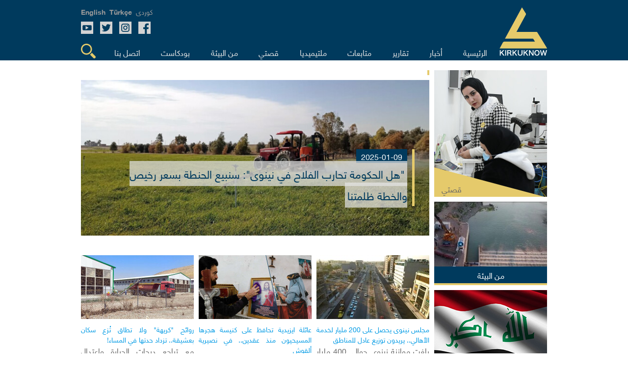

--- FILE ---
content_type: text/html; charset=UTF-8
request_url: https://kirkuknow.com/ar/news?notifier=%D8%B9%D9%85%D8%A7%D8%B1%20%D8%B9%D8%B2%D9%8A%D8%B2%20%E2%80%93%20%D9%86%D9%8A%D9%86%D9%88%D9%89
body_size: 6679
content:
<!doctype html>
<html lang="ar">
<head>
    <meta charset="utf-8">
    <meta http-equiv="X-UA-Compatible" content="IE=edge">
    <meta name="viewport" content="width=device-width, initial-scale=1">
    <meta name="google-site-verification" content="SxBUCcbEIDZjCmiVyNAkNYgx9M1cBd6cqiTC_l5ASig" />
    <title>كركوك ناو-أخبار</title>
<link rel="alternate" hreflang="kurdish" href="https://kirkuknow.com/ku">
<meta property="og:type" content="website">
<meta property="og:title" content="كركوك ناو">


<script type="application/ld+json">{"@context":"https://schema.org","@type":"WebPage"}</script>
    <meta name="robots" content="all">
    <meta property="fb:app_id" content="2143402929323939" />
    <meta property="og:image:type" content="image/jpeg">
    <meta property="og:image:type" content="image/png">
    <meta property="og:image:type" content="image/gif">

    <!-- CSRF Token -->
    <meta name="csrf-token" content="tOD5PD8VOLAEQXoqXlZqSvUcSfdQjMJsMYhSWcQN">

    <!-- Google tag (gtag.js) -->
    <script async src="https://www.googletagmanager.com/gtag/js?id=G-4DF662968C"></script>
    <script>
        window.dataLayer = window.dataLayer || [];
        function gtag(){dataLayer.push(arguments);}
        gtag('js', new Date());

        gtag('config', 'G-4DF662968C');
    </script>
    <!--Kurdish-and-Arabic-STYLE-->
            <link rel="stylesheet" href="https://kirkuknow.com/assets/css/style_ar.css?v6">
        <link rel="stylesheet" href="https://kirkuknow.com/assets/css/podcast.css?v7">

    
    <link rel="shortcut icon" href="https://kirkuknow.com/assets/img/kirkuknow-logo.ico" type="image/x-icon" />
    <!--jquery-->
    <script src="https://ajax.googleapis.com/ajax/libs/jquery/3.3.1/jquery.min.js"></script>
    <script src="https://kirkuknow.com/assets/js/jquery.besha.js?v4"></script>




















    <!--image-popup-->
    <link href="https://kirkuknow.com/assets/css/lightgallery.css" rel="stylesheet" />
    <link href="https://kirkuknow.com/assets/css/gallery.css" rel="stylesheet" />
    <script type="text/javascript">
        $(document).ready(function() {
            $('#lightgallery').lightGallery();
        });

    </script>
    <script src="https://kirkuknow.com/assets/js/lightgallery.js"></script>
    <script src="https://kirkuknow.com/assets/js/lg-fullscreen.js"></script>
    <script src="https://kirkuknow.com/assets/js/lg-thumbnail.js"></script>
    <script src="https://kirkuknow.com/assets/js/lg-pager.js"></script>
    <script src="https://kirkuknow.com/assets/js/lg-zoom.js"></script>

        <script type="application/ld+json">
        {
            "@context": "https://schema.org",
            "@type": "Organization",
            "name": "Kirkuknow",
            "url": "http://www.kirkuknow.com",
            "sameAs": [
                "https://www.facebook.com/KirkukNowKurdish",
                "https://www.instagram.com/kirkuknow",
                "https://mobile.twitter.com/kirkuknow_dt",
                "https://www.youtube.com/user/kirkuknow"
            ]
        }

    </script>


</head>
</head>
<body>
<div id="fb-root"></div>
<script>
    (function(d, s, id) {
        var js, fjs = d.getElementsByTagName(s)[0];
        if (d.getElementById(id)) return;
        js = d.createElement(s);
        js.id = id;
        js.src = "https://connect.facebook.net/en_US/sdk.js#xfbml=1&version=v3.0";
        fjs.parentNode.insertBefore(js, fjs);
    }(document, 'script', 'facebook-jssdk'));

</script>
<!--header-->

<header>
    <!--search-->
    <div class="Search-header">
        <form method="GET" action="https://kirkuknow.com/ar/search" accept-charset="UTF-8" class="search-form">
        <div>
            <input type="text" name="str" role="search" placeholder="ابحث" onfocus="">
        </div>
        </form>
    </div>
    <!--information-->
    <div class="header">
        <!--kirkuknow-logo-->
        <div class="logo">
            <a href="https://kirkuknow.com/ar" target="_self">
                <img src="https://kirkuknow.com/assets/img/kirkuknow-logo-k.svg" alt="KirkukNow-Logo">
            </a>
        </div>
        <div class="infoheader">
            <!--language-->
            <div class="languages">
                                    <a href="https://kirkuknow.com/ku" target="_self">
                        <span>كوردی</span>
                    </a>
                                                                    <a href="https://kirkuknow.com/tr" target="_self">
                        <span class="turkmen">Türkçe</span>
                    </a>
                                                    <a href="https://kirkuknow.com/en" target="_self">
                        <span class="turkmen">English</span>
                    </a>
                            </div>
            <!--Social-icon-->
            <div class="icons">
                <ul>
                    <li> <a href="https://www.facebook.com/Kirkuknow/" target="_blank"><img src="https://kirkuknow.com/assets/img/icon/facebook.svg" alt="FB"></a></li>

                    <li><a href="https://www.instagram.com/kirkuknow" target="_blank"><img src="https://kirkuknow.com/assets/img/icon/instagram.svg" alt="Instagram"></a></li>

                    <li><a href="https://mobile.twitter.com/kirkuknow_dt" target="_blank"><img src="https://kirkuknow.com/assets/img/icon/twitter.svg" alt="Twitter"></a></li>

                    <li><a href="https://www.youtube.com/user/kirkuknow" target="_blank"><img src="https://kirkuknow.com/assets/img/icon/youtube.svg" alt="YT"></a></li>

                </ul>
            </div>
            <div class="responsive-menu">
                <!--menu-responsive-->
                <ul>
                    <a href="https://kirkuknow.com/ar" target="_self">
                        <li>الرئيسية</li>
                    </a>
                                        
                                                    <a href="https://kirkuknow.com/ar/news?category=2" target="_self">
                                <li>أخبار</li>
                            </a>
                                            
                                                    <a href="https://kirkuknow.com/ar/news?category=3" target="_self">
                                <li>تقاریر</li>
                            </a>
                                            
                                                    <a href="https://kirkuknow.com/ar/news?category=5" target="_self">
                                <li>متابعات</li>
                            </a>
                                                                <a href="https://kirkuknow.com/ar/video" target="_self">
                        <li>فيدیو</li>
                    </a>
                    <a href="https://kirkuknow.com/ar/gallery" target="_self">
                        <li>صور</li>
                    </a>

                    <a href="https://kirkuknow.com/ar/myStory" target="_self">
                        <li>قصتي</li>
                    </a>
                    <a href="https://kirkuknow.com/ar/fromPeople" target="_self">
                        <li>من البیئة</li>
                    </a>
                                            <a href="https://kirkuknow.com/ar/transition}" target="_self">
                            <li>العراق ينتخب</li>
                        </a>
                                                                <a href="https://kirkuknow.com/ar/contactUs" target="_self">
                            <li>اتصل بنا</li>
                        </a>
                                    </ul>
                <!--responsive-icon-->
                <span id="responsive-menu">
                        <img src="https://kirkuknow.com/assets/img/icon/menu.svg" alt="">
                    </span>
                <!--search-icon-->
                <span class="search-menu">
                        <img src="https://kirkuknow.com/assets/img/icon/search.svg" alt="">
                    </span>
            </div>
            <!--menu-->
            <nav>
                <ul>
                    <a href="https://kirkuknow.com/ar" target="_self">
                        <li>الرئيسية</li>
                    </a>
                                        
                                                    <a href="https://kirkuknow.com/ar/news?category=2" target="_self">
                                <li>أخبار</li>
                            </a>
                                            
                                                    <a href="https://kirkuknow.com/ar/news?category=3" target="_self">
                                <li>تقاریر</li>
                            </a>
                                            
                                                    <a href="https://kirkuknow.com/ar/news?category=5" target="_self">
                                <li>متابعات</li>
                            </a>
                                                                <a href="#" target="_self">
                        <li id="t-menu">
                            ملتیمیدیا
                        </li>

                    </a>
                    <div class="sub-menu" id="submenu">
                        <a href="https://kirkuknow.com/ar/video" target="_self">
                            فيدیو
                        </a>
                        <a href="https://kirkuknow.com/ar/gallery" target="_self">
                            صور
                        </a>
                    </div>
                    <a href="https://kirkuknow.com/ar/myStory" target="_self">
                        <li>قصتي</li>
                    </a>
                    <a href="https://kirkuknow.com/ar/fromPeople" target="_self">
                        <li>من البیئة</li>
                    </a>
                    <a href="https://kirkuknow.com/ar/podcast" target="_self">
                        <li>بودكاست</li>
                    </a>
                                            <a href="https://kirkuknow.com/ar/contactUs" target="_self">
                            <li>اتصل بنا</li>
                        </a>
                    
                    <a href="#" target="_self">
                        <li class="search-menu"><img src="https://kirkuknow.com/assets/img/icon/search.svg" alt="Search">
                        </li>
                    </a>
                </ul>
            </nav>
        </div>
    </div>
</header>


    <div class="main">
        
        <section>
            <!--aside-->
            <aside>
            <a href="https://kirkuknow.com/ar/myStory/251" target="_self">
            <div class="chiroki-mn">
                <figure>
                    <img src="https://kirkuknow.com/uploads/thumbs//2022/230x258_hagham-musil-2024-5.jpg" alt="نغم و5 سيدات موصليات يصنعن الجمال بأيدهن.. براند عراقي يصدر للخارج">
                    <figcaption  id="chiroki-mn-figcaption">قصتي</figcaption>
                </figure>
                <div class="tri5">
                </div>
            </div>
        </a>
                <a href="https://kirkuknow.com/ar/fromPeople/962" target="_self">
            <div class="chiroki-mn">
                <figure>
                    <img src="https://kirkuknow.com/uploads/thumbs//2024/230x170_torbain.jpg" alt="التحالف مع الماء... انطلاقة لمستقبل الطاقة المتجددة في اقليم كوردستان">
                    <figcaption  id="chiroki-mn-lakhalkawa">من البیئة</figcaption>
                </figure>
            </div>
        </a>
        
    
    
    
    
    
    

    
    
    
    
    
    
    
    
    
    
    
    
    
    
    
    
    
    
    
    <a href="https://kirkuknow.com/ar/transition" target="_self">
        <div class="chiroki-mn">
            <figure>
                <img src="https://kirkuknow.com/assets/img/transition.jpg" alt="العراق ينتخب">
                <figcaption  id="chiroki-mn-lakhalkawa">العراق ينتخب</figcaption>
            </figure>
        </div>
    </a>
    <!-- Archive -->
        <a href="http://kirkuknow.com/arabic" target="_blank">
        <div class="archive">
            <figure>
                <img src="https://kirkuknow.com/assets/img/bg-archive.png" alt="Archive">
            </figure>
            <figcaption class="archive-text">الموقع السابق</figcaption>
        </div>
    </a>
    <!-- end Archive -->
            <a href="https://kirkuknow.com/uploads/pdf_file/kakai_arabic.pdf" target="_blank" download>
            <div class="chiroki-mn">
                <figure>
                    <img src="https://kirkuknow.com/assets/img/cover-ar.jpg" >
                </figure>
            </div>
        </a>
    











































































</aside>

            <article>
                <div>
                    <h1></h1>
                </div>
                <div class="list">
                    
                    <a href="https://kirkuknow.com/ar/news/70797" target="_self">
                        <div class="slide">
                            <figure>
                                <img src="https://kirkuknow.com/uploads/thumbs//2024/750x335_kshtwkal-nainawa-1.jpg" alt="&quot;هل الحكومة تحارب الفلاح في نينوى&quot;: سنبيع الحنطة بسعر رخيص والخطة ظلمتنا">
                                <figcaption>
                                    <span>2025-01-09</span>
                                    <br /><em>
                                        "هل الحكومة تحارب الفلاح في نينوى": سنبيع الحنطة بسعر رخيص والخطة ظلمتنا
                                    </em>
                                </figcaption>
                            </figure>
                        </div>
                    </a>
                                            <div class="news-list">
                            <a href="https://kirkuknow.com/ar/news/70745" target="_self">
                                <figure>
                                                                            <figure>
                                            <img src="https://kirkuknow.com/uploads/thumbs//2024/230x130_musil-2024.jpg" alt="مجلس نينوى يحصل على 200 مليار لخدمة الأهالي.. يريدون توزيع عادل للمناطق">
                                        </figure>
                                                                    </figure>
                            </a>
                            <div class="text-news">
                                <a href="https://kirkuknow.com/ar/news/70745" target="_self">
                                    <h6>مجلس نينوى يحصل على 200 مليار لخدمة الأهالي.. يريدون توزيع عادل للمناطق</h6>
                                </a>
                                <a href="https://kirkuknow.com/ar/news/70745" target="_self">
                                    بلغت موازنة نينوى حوالي 400 مليار دينار، من ضمنها موازنة البترودولار والإعمار...
                                </a>
                            </div>
                        </div>
                                            <div class="news-list">
                            <a href="https://kirkuknow.com/ar/news/70643" target="_self">
                                <figure>
                                                                            <figure>
                                            <img src="https://kirkuknow.com/uploads/thumbs//2022/230x130_ezidi-102024.jpg" alt="عائلة ايزيدية تحافظ على كنيسة هجرها المسيحيون منذ عقدين.. في نصيرية ألقوش">
                                        </figure>
                                                                    </figure>
                            </a>
                            <div class="text-news">
                                <a href="https://kirkuknow.com/ar/news/70643" target="_self">
                                    <h6>عائلة ايزيدية تحافظ على كنيسة هجرها المسيحيون منذ عقدين.. في نصيرية ألقوش</h6>
                                </a>
                                <a href="https://kirkuknow.com/ar/news/70643" target="_self">
                                    الصليب والمقاعد وباقي محتويات كنيسة "مارعوديشو" تلمع من النظافة، رغم أن الكنيسة لم...
                                </a>
                            </div>
                        </div>
                                            <div class="news-list">
                            <a href="https://kirkuknow.com/ar/news/70575" target="_self">
                                <figure>
                                                                            <figure>
                                            <img src="https://kirkuknow.com/uploads/thumbs//2022/230x130_palawar-kelga-bashik-2024-2.jpg" alt="روائح &quot;كريهة&quot; ولا تطاق تُزع سكان بعشيقة.. تزداد حدتها في المساء!">
                                        </figure>
                                                                    </figure>
                            </a>
                            <div class="text-news">
                                <a href="https://kirkuknow.com/ar/news/70575" target="_self">
                                    <h6>روائح "كريهة" ولا تطاق تُزع سكان بعشيقة.. تزداد حدتها في المساء!</h6>
                                </a>
                                <a href="https://kirkuknow.com/ar/news/70575" target="_self">
                                    مع تراجع درجات الحرارة واعتدال الطقس بحلول فصل الخريف، يهوى العديد من سكان ناحية...
                                </a>
                            </div>
                        </div>
                                            <div class="news-list">
                            <a href="https://kirkuknow.com/ar/news/70488" target="_self">
                                <figure>
                                                                            <figure>
                                            <img src="https://kirkuknow.com/uploads/thumbs//2022/230x130_musil-2.jpg" alt="مجلس نينوى يعطل الشباب عن الزواج ويعرقل المشاريع.. &quot;المرشحون خدعونا&quot;">
                                        </figure>
                                                                    </figure>
                            </a>
                            <div class="text-news">
                                <a href="https://kirkuknow.com/ar/news/70488" target="_self">
                                    <h6>مجلس نينوى يعطل الشباب عن الزواج ويعرقل المشاريع.. "المرشحون خدعونا"</h6>
                                </a>
                                <a href="https://kirkuknow.com/ar/news/70488" target="_self">
                                    خريجو الجامعات والمعاهد يفكرون في الهجرة، بحسب سميرا عابد، الجميع كان ينتظر من مجلس...
                                </a>
                            </div>
                        </div>
                                            <div class="news-list">
                            <a href="https://kirkuknow.com/ar/news/70331" target="_self">
                                <figure>
                                                                            <figure>
                                            <img src="https://kirkuknow.com/uploads/thumbs//2022/230x130_pdk-musil-2024-1.jpg" alt="الديمقراطي الكوردستاني يلجأ للمحكمة الاتحادية: الآن نحن معارضة ونقاطع مجلس نینوی">
                                        </figure>
                                                                    </figure>
                            </a>
                            <div class="text-news">
                                <a href="https://kirkuknow.com/ar/news/70331" target="_self">
                                    <h6>الديمقراطي الكوردستاني يلجأ للمحكمة الاتحادية: الآن نحن معارضة ونقاطع مجلس</h6>
                                </a>
                                <a href="https://kirkuknow.com/ar/news/70331" target="_self">
                                    يصر الحزب الديمقراطي الكوردستاني على إلغاء العملية التي تم بها انتخاب رؤساء الوحدات...
                                </a>
                            </div>
                        </div>
                                            <div class="news-list">
                            <a href="https://kirkuknow.com/ar/news/70304" target="_self">
                                <figure>
                                                                            <figure>
                                            <img src="https://kirkuknow.com/uploads/thumbs//2022/230x130_rovia-1.jpeg" alt="مخاوف مزارعي ألقوش وشيخان تبددت.. تخصيص ساحات إضافية لاستلام محصول الحنطة">
                                        </figure>
                                                                    </figure>
                            </a>
                            <div class="text-news">
                                <a href="https://kirkuknow.com/ar/news/70304" target="_self">
                                    <h6>مخاوف مزارعي ألقوش وشيخان تبددت.. تخصيص ساحات إضافية لاستلام محصول الحنطة</h6>
                                </a>
                                <a href="https://kirkuknow.com/ar/news/70304" target="_self">
                                    ستبدأ الحكومة العراقية باستلام محاصيل الحنطة من مزارعي ناحية ألقوش وقضاء شيخان، ولن...
                                </a>
                            </div>
                        </div>
                                            <div class="news-list">
                            <a href="https://kirkuknow.com/ar/news/70283" target="_self">
                                <figure>
                                                                            <figure>
                                            <img src="https://kirkuknow.com/uploads/thumbs//2022/230x130_ezidi-2024-9.jpeg" alt="تثبيت الهوية القومية تثير مشاكل داخل البيت الايزيدي">
                                        </figure>
                                                                    </figure>
                            </a>
                            <div class="text-news">
                                <a href="https://kirkuknow.com/ar/news/70283" target="_self">
                                    <h6>تثبيت الهوية القومية تثير مشاكل داخل البيت الايزيدي</h6>
                                </a>
                                <a href="https://kirkuknow.com/ar/news/70283" target="_self">
                                    أثار مشروع قانون لتثبيت المكون الايزيدي كقومية مستقلة جدلاً وخلافات عميقة بين ابناء...
                                </a>
                            </div>
                        </div>
                                            <div class="news-list">
                            <a href="https://kirkuknow.com/ar/news/70242" target="_self">
                                <figure>
                                                                            <figure>
                                            <img src="https://kirkuknow.com/uploads/thumbs//2022/230x130_snjar-unsplash.jpg" alt="الناجيات سعيدات: حصلنا على قطع أراضي وننتظر القروض المالية">
                                        </figure>
                                                                    </figure>
                            </a>
                            <div class="text-news">
                                <a href="https://kirkuknow.com/ar/news/70242" target="_self">
                                    <h6>الناجيات سعيدات: حصلنا على قطع أراضي وننتظر القروض المالية</h6>
                                </a>
                                <a href="https://kirkuknow.com/ar/news/70242" target="_self">
                                    وزعت الحكومة العراقية قطع أراض سكنية على عدد من السيدات الناجيات من أسر "داعش" ومن...
                                </a>
                            </div>
                        </div>
                                            <div class="news-list">
                            <a href="https://kirkuknow.com/ar/news/70172" target="_self">
                                <figure>
                                                                            <figure>
                                            <img src="https://kirkuknow.com/uploads/thumbs//2022/230x130_maxmwr-6.jpg" alt="سايلو مخمور عاجز عن استلام الحنطة من المزارعين... إما البيع بأسعار أقل أو نقلها لسايلوات أخرى">
                                        </figure>
                                                                    </figure>
                            </a>
                            <div class="text-news">
                                <a href="https://kirkuknow.com/ar/news/70172" target="_self">
                                    <h6>سايلو مخمور عاجز عن استلام الحنطة من المزارعين... إما البيع بأسعار أقل أو</h6>
                                </a>
                                <a href="https://kirkuknow.com/ar/news/70172" target="_self">
                                    أعلن القائمون على سايلو مخمور عدم قدرتهم على استلام محصول الحنطة من كافة مزارعي...
                                </a>
                            </div>
                        </div>
                                            <div class="news-list">
                            <a href="https://kirkuknow.com/ar/news/70140" target="_self">
                                <figure>
                                                                            <figure>
                                            <img src="https://kirkuknow.com/uploads/thumbs//2022/230x130_patata-musil-3-copy.jpg" alt="مياه سد الموصل دمرت المحاصيل ولا تعويضات تُذكر.. عشرات المزارعين متفاجئون">
                                        </figure>
                                                                    </figure>
                            </a>
                            <div class="text-news">
                                <a href="https://kirkuknow.com/ar/news/70140" target="_self">
                                    <h6>مياه سد الموصل دمرت المحاصيل ولا تعويضات تُذكر.. عشرات المزارعين متفاجئون</h6>
                                </a>
                                <a href="https://kirkuknow.com/ar/news/70140" target="_self">
                                    تضررت محاصيل عشرات المزارعين بعد زيادة تصريف مياه سد الموصل ما تسبب بغمر مئات...
                                </a>
                            </div>
                        </div>
                                            <div class="news-list">
                            <a href="https://kirkuknow.com/ar/news/70134" target="_self">
                                <figure>
                                                                            <figure>
                                            <img src="https://kirkuknow.com/uploads/thumbs//2022/230x130_shngal-2024-1.jpg" alt="إدارة سنجار لم تُشكل والاتفاقات مؤجلة.. مجلس نينوى يمدد الترشيح لمنصب القائمّقام">
                                        </figure>
                                                                    </figure>
                            </a>
                            <div class="text-news">
                                <a href="https://kirkuknow.com/ar/news/70134" target="_self">
                                    <h6>إدارة سنجار لم تُشكل والاتفاقات مؤجلة.. مجلس نينوى يمدد الترشيح لمنصب</h6>
                                </a>
                                <a href="https://kirkuknow.com/ar/news/70134" target="_self">
                                    تشكيل الإدارة الجديدة في سنجار بانتظار الأحزاب التي لم تتوصل حتى الآن لاتفاق، ما اضطر...
                                </a>
                            </div>
                        </div>
                                            <div class="news-list">
                            <a href="https://kirkuknow.com/ar/news/70068" target="_self">
                                <figure>
                                                                            <figure>
                                            <img src="https://kirkuknow.com/uploads/thumbs//2022/230x130_rwfat-ezidi-1-1.jpg" alt="عشرات الرفات مجهولة وذويها حائرون: نريد الكشف عن هوياتهم وإصدار أوراق رسمية.. في سنجار">
                                        </figure>
                                                                    </figure>
                            </a>
                            <div class="text-news">
                                <a href="https://kirkuknow.com/ar/news/70068" target="_self">
                                    <h6>عشرات الرفات مجهولة وذويها حائرون: نريد الكشف عن هوياتهم وإصدار أوراق</h6>
                                </a>
                                <a href="https://kirkuknow.com/ar/news/70068" target="_self">
                                    والد صباح قُتل على يد مسلحي داعش قبل 10 سنوات ولا يزال يبحث عن رفاته ليتم التعرف على...
                                </a>
                            </div>
                        </div>
                                    </div>
                <!--kak Azad awayi xot delete bka-->
                <div class="row">
                    <div class="col-md-12">
                        <ul class="pagination" role="navigation">
        
                    <li class="disabled" aria-disabled="true" aria-label="&laquo; Previous">
                <span aria-hidden="true">&lsaquo;</span>
            </li>
        
        
                    
            
            
                                                                        <li class="active" aria-current="page"><span>1</span></li>
                                                                                <li><a href="https://kirkuknow.com/ar/news?notifier=%D8%B9%D9%85%D8%A7%D8%B1%20%D8%B9%D8%B2%D9%8A%D8%B2%20%E2%80%93%20%D9%86%D9%8A%D9%86%D9%88%D9%89&amp;page=2">2</a></li>
                                                                                <li><a href="https://kirkuknow.com/ar/news?notifier=%D8%B9%D9%85%D8%A7%D8%B1%20%D8%B9%D8%B2%D9%8A%D8%B2%20%E2%80%93%20%D9%86%D9%8A%D9%86%D9%88%D9%89&amp;page=3">3</a></li>
                                                                                <li><a href="https://kirkuknow.com/ar/news?notifier=%D8%B9%D9%85%D8%A7%D8%B1%20%D8%B9%D8%B2%D9%8A%D8%B2%20%E2%80%93%20%D9%86%D9%8A%D9%86%D9%88%D9%89&amp;page=4">4</a></li>
                                                                                <li><a href="https://kirkuknow.com/ar/news?notifier=%D8%B9%D9%85%D8%A7%D8%B1%20%D8%B9%D8%B2%D9%8A%D8%B2%20%E2%80%93%20%D9%86%D9%8A%D9%86%D9%88%D9%89&amp;page=5">5</a></li>
                                                                                <li><a href="https://kirkuknow.com/ar/news?notifier=%D8%B9%D9%85%D8%A7%D8%B1%20%D8%B9%D8%B2%D9%8A%D8%B2%20%E2%80%93%20%D9%86%D9%8A%D9%86%D9%88%D9%89&amp;page=6">6</a></li>
                                                                                <li><a href="https://kirkuknow.com/ar/news?notifier=%D8%B9%D9%85%D8%A7%D8%B1%20%D8%B9%D8%B2%D9%8A%D8%B2%20%E2%80%93%20%D9%86%D9%8A%D9%86%D9%88%D9%89&amp;page=7">7</a></li>
                                                                                <li><a href="https://kirkuknow.com/ar/news?notifier=%D8%B9%D9%85%D8%A7%D8%B1%20%D8%B9%D8%B2%D9%8A%D8%B2%20%E2%80%93%20%D9%86%D9%8A%D9%86%D9%88%D9%89&amp;page=8">8</a></li>
                                                                                <li><a href="https://kirkuknow.com/ar/news?notifier=%D8%B9%D9%85%D8%A7%D8%B1%20%D8%B9%D8%B2%D9%8A%D8%B2%20%E2%80%93%20%D9%86%D9%8A%D9%86%D9%88%D9%89&amp;page=9">9</a></li>
                                                                                <li><a href="https://kirkuknow.com/ar/news?notifier=%D8%B9%D9%85%D8%A7%D8%B1%20%D8%B9%D8%B2%D9%8A%D8%B2%20%E2%80%93%20%D9%86%D9%8A%D9%86%D9%88%D9%89&amp;page=10">10</a></li>
                                                                    
                            <li class="disabled" aria-disabled="true"><span>...</span></li>
            
            
                                
            
            
                                                                        <li><a href="https://kirkuknow.com/ar/news?notifier=%D8%B9%D9%85%D8%A7%D8%B1%20%D8%B9%D8%B2%D9%8A%D8%B2%20%E2%80%93%20%D9%86%D9%8A%D9%86%D9%88%D9%89&amp;page=13">13</a></li>
                                                                                <li><a href="https://kirkuknow.com/ar/news?notifier=%D8%B9%D9%85%D8%A7%D8%B1%20%D8%B9%D8%B2%D9%8A%D8%B2%20%E2%80%93%20%D9%86%D9%8A%D9%86%D9%88%D9%89&amp;page=14">14</a></li>
                                                        
        
                    <li>
                <a href="https://kirkuknow.com/ar/news?notifier=%D8%B9%D9%85%D8%A7%D8%B1%20%D8%B9%D8%B2%D9%8A%D8%B2%20%E2%80%93%20%D9%86%D9%8A%D9%86%D9%88%D9%89&amp;page=2" rel="next" aria-label="Next &raquo;">&rsaquo;</a>
            </li>
            </ul>

                    </div>
                </div>
                <!--Pagination-->

            </article>
        </section>
    </div>



<button onclick="topFunction()" id="myBtn" title="Go to top">&uarr;</button>
<div class="f-header">
    <section>
        <div>
            <form class="ajax" action="https://kirkuknow.com/ar/newsletter" method="post">
                <input type="hidden" name="_token" value="tOD5PD8VOLAEQXoqXlZqSvUcSfdQjMJsMYhSWcQN">                <div rel="ajax-msg"></div>
                <input type="text" name="email" placeholder="أدخل البريد الإلكتروني‌">
                <button type="submit" name="action"  value="register">اشتراك</button>
            </form>
        </div>
        <div class="f-icons">
            <ul>
                <li> <a href="https://www.facebook.com/Kirkuknow/" target="_blank"><img src="https://kirkuknow.com/assets/img/icon/facebook.svg" alt="FB"></a></li>

                <li><a href="https://www.instagram.com/kirkuknow" target="_blank"><img src="https://kirkuknow.com/assets/img/icon/instagram.svg" alt="Instagram"></a></li>

                <li><a href="https://mobile.twitter.com/kirkuknow_dt" target="_blank"><img src="https://kirkuknow.com/assets/img/icon/twitter.svg" alt="Twitter"></a></li>

                <li><a href="https://www.youtube.com/user/kirkuknow" target="_blank"><img src="https://kirkuknow.com/assets/img/icon/youtube.svg" alt="YT"></a></li>

            </ul>
        </div>
    </section>
</div>
<footer>
    <section>
        <div>
            <artical>
                <div>
                        <span>
                            <a href="https://kirkuknow.com/ar/news?category=2" target="_self">أخبار</a>
                        </span>
                    <span>
                            <a href="https://kirkuknow.com/ar/news?category=3" target="_self">تقاریر</a>
                        </span>
                    <span>
                            <a href="https://kirkuknow.com/ar/news?category=4" target="_self">متابعات</a>
                        </span>
                </div>
                <div>
                        <span>
                            <a href="https://kirkuknow.com/ar/myStory" target="_self">قصتي</a>
                        </span>
                    <span>
                            <a href="https://kirkuknow.com/ar/fromPeople" target="_self">من البیئة‌</a>
                        </span>
                    <span>
                            <a href="https://kirkuknow.com/ar/gallery" target="_self">صور</a>
                        </span>
                </div>
                <div>
                        <span>
                            <a href="https://kirkuknow.com/ar/video" target="_self">فيدیو</a>
                        </span>
                    <span>
                            <a href="https://kirkuknow.com/ar/contactUs" target="_self">اتصل بنا</a>
                        </span>
                    <span>
                            <a href="https://kirkuknow.com/ar/aboutUs" target="_self">من نحن</a>
                        </span>
                </div>
            </artical>
            <em class="partner">
                <img src="https://kirkuknow.com/assets/img/partner.png" alt="DW">
            </em>
        </div>
        <div class="map">
            <h2>الأخبار الخاصة ب<br />(المناطق المتنازع<br />عليها) </h2>
            <figure>
                <img src="https://kirkuknow.com/assets/img/country.svg" alt="map">
            </figure>
        </div>
    </section>
</footer>
<div class="f-footer">
    <section>
        <div class="copyright">
            <div class="footer-copyrights-logo">
                <a href="https://kirkuknow.com/ar" target="_self">
                    <img src="https://kirkuknow.com/assets/img/logo.png" width="60px" alt="KirkukNow-Logo">
                </a>
            </div>
            <div class="footer-copyright-text">
                <span class="footer-copy-fix">KIRKUKNOW ©Copyright 2021</span><br>
                <span class="footer-copy-txt">جميع الحقوق محفوظة</span>
            </div>
        </div>
    </section>
</div>
<script>
    // When the user scrolls down 20px from the top of the document, show the button
    window.onscroll = function() {scrollFunction()};

    function scrollFunction() {
        if (document.body.scrollTop > 20 || document.documentElement.scrollTop > 20) {
            document.getElementById("myBtn").style.display = "block";
        } else {
            document.getElementById("myBtn").style.display = "none";
        }
    }

    // When the user clicks on the button, scroll to the top of the document
    function topFunction() {
        document.body.scrollTop = 0;
        document.documentElement.scrollTop = 0;
    }
</script>
<script src="https://kirkuknow.com/assets/js/custom.js"></script>
<script>
    $('.print-preview').click(function(){
        $('.main-details').printElement({
        });
    })
</script>
<script>
    // Get the modal
    var modal = document.getElementById("myModal");

    // Get the button that opens the modal
    var btn = document.getElementById("myBtn");

    // Get the <span> element that closes the modal
    var span = document.getElementsByClassName("close")[0];

    // When the user clicks on the button, open the modal
    window.onload = function() {
        modal.style.display = "block";
    }

    // When the user clicks on <span> (x), close the modal
    span.onclick = function() {
        modal.style.display = "none";
    }

    // When the user clicks anywhere outside of the modal, close it
    window.onclick = function(event) {
        if (event.target == modal) {
            modal.style.display = "none";
        }
    }
</script>
</body>
</html>
